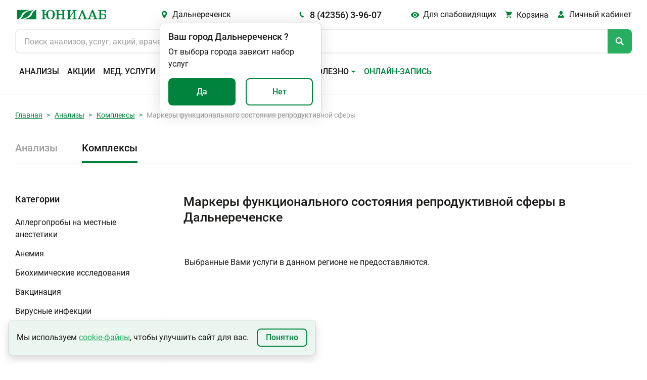

--- FILE ---
content_type: text/html; charset=utf-8
request_url: https://unilab.su/services/complex/dalnerechensk/93/
body_size: 90169
content:




<!DOCTYPE html>
<html
	lang="ru"
	
>
<head>


<style>
        /* -------------------------------------------------
           Обычное тело страницы – теперь может прокручиваться
        --------------------------------------------------- */
        body {
            margin: 0;
            /* убрали height:100vh и overflow:hidden */
            overflow-y: auto;               /* показывать полосу при необходимости */
            background: #001;               /* тёмный фон */
            font-family: sans-serif;
        }

        /* -------------------------------------------------
           Слой со снегом – фиксируем над всем контентом,
           но не влияем на высоту страницы.
        --------------------------------------------------- */
        .snow-layer {
            position: fixed;                /* всегда привязан к окну */
            top: 0;
            left: 0;
            width: 100%;
            height: 100%;
            pointer-events: none;           /* клики «пройдут сквозь» слой */
            overflow: hidden;               /* снежинки не «вываливаются» за пределы окна */
            z-index: 9999;                  /* над всем остальным */
        }

        .snowflake {
            position: absolute;
            top: -50px;
            color: #a0d8ff;                 /* бледно‑голубой */
            user-select: none;
            font-size: 1em;
            opacity: 0.85;
        }

        @keyframes fall {
            0%   { transform: translateY(0) rotate(0deg); }
            100% { transform: translateY(100vh) rotate(360deg); }
        }

        /* -------------------------------------------------
           Пример «длинного» контента, чтобы увидеть скролл
        --------------------------------------------------- */
        .content {
            padding: 2rem;
            max-width: 800px;
            margin: 0 auto;
            color: #fff;
        }
    </style>


	
        <!-- Google tag (gtag.js) -->
        <script async src="https://www.googletagmanager.com/gtag/js?id=UA-55025850-1"></script>
        <script>
            window.dataLayer = window.dataLayer || []

            function gtag(){
                dataLayer.push(arguments)
            }

            gtag('js', new Date())
            gtag('config', 'UA-55025850-1')
        </script>
    

	<title>
	
		
		
			Маркеры функционального состояния репродуктивной сферы - узнать цену в Дальнереченске | Юнилаб
		
	
</title>

	<link rel="icon" href="/static/img/favicon.ccf770619d05.ico" sizes="any"><!-- 32×32 -->
	<link rel="icon" href="/static/img/favicon.98f591f4fc94.svg" type="image/svg+xml">
	<link rel="apple-touch-icon" href="/static/img/apple-touch-icon.5f191a55917c.png"><!-- 180×180 -->
	<link rel="manifest" href="/static/manifest.8bb95b55dd45.json" type="application/manifest+json">

	<!-- <link href="https://cdn.jsdelivr.net/npm/bootstrap@5.1.3/dist/css/bootstrap.min.css" rel="stylesheet" integrity="sha384-1BmE4kWBq78iYhFldvKuhfTAU6auU8tT94WrHftjDbrCEXSU1oBoqyl2QvZ6jIW3" crossorigin="anonymous"> -->
	<link rel="stylesheet" href="/static/css/ext_libraries/bootstrap.min.e07b0666a5e5.css">
	<link rel="stylesheet" href="/static/css/main.a760ab6dca5d.css">

	<meta charset="UTF-8">
	<meta name="viewport" content="width=device-width, initial-scale=1.0, minimum-scale=1.0">
	<meta name="keywords" content="сдать анализы, медицинская лаборатория, анализы не дорого"/>
	<meta
		name="description"
		content=
	
	
		
			"Анализы из раздела: Маркеры функционального состояния репродуктивной сферы. Стоимость исследований в медицинской лаборатории «Юнилаб»
			в Дальнереченске. Быстрое получение результатов анализов с расшифровкой на электронную почту."
		
	

	>
	

	
	

	

	
        <!-- Top.Mail.Ru counter (VK PIXEL) -->
        <script type="text/javascript">
            var _tmr = window._tmr || (window._tmr = []);
            _tmr.push({id: "3638771", type: "pageView", start: (new Date()).getTime()});
            (function (d, w, id) {
              if (d.getElementById(id)) return;
              var ts = d.createElement("script"); ts.type = "text/javascript"; ts.async = true; ts.id = id;
              ts.src = "https://top-fwz1.mail.ru/js/code.js";
              var f = function () {var s = d.getElementsByTagName("script")[0]; s.parentNode.insertBefore(ts, s);};
              if (w.opera == "[object Opera]") { d.addEventListener("DOMContentLoaded", f, false); } else { f(); }
            })(document, window, "tmr-code");
        </script>
        <noscript><div><img src="https://top-fwz1.mail.ru/counter?id=3638771;js=na" style="position:absolute;left:-9999px;" alt="Top.Mail.Ru" /></div></noscript>
        <!-- /Top.Mail.Ru counter (VK PIXEL) -->

        <!-- Yandex.Metrika counter -->
        <script type="text/javascript">
            (function (m, e, t, r, i, k, a){
                m[i]   = m[i] || function (){
                    (m[i].a = m[i].a || []).push(arguments)
                };
                m[i].l = 1 * new Date();
                for (var j = 0; j < document.scripts.length; j++){
                    if (document.scripts[j].src === r){
                        return;
                    }
                }
                k = e.createElement(t), a = e.getElementsByTagName(t)[0], k.async = 1, k.src = r, a.parentNode.insertBefore(
                    k,
                    a,
                )
            })
            (window, document, 'script', 'https://mc.yandex.ru/metrika/tag.js', 'ym');

            ym(25977979, 'init', {
                clickmap:            true,
                trackLinks:          true,
                accurateTrackBounce: true,
                webvisor:            true,
            });
        </script>
        <!-- /Yandex.Metrika counter -->
    

</head>
<body
	class="
		 
	"
>





    <!-- Rating Mail.ru counter -->
    <script type="text/javascript">
        var _tmr = window._tmr || (window._tmr = []);
        _tmr.push({ id: '3246383', type: 'pageView', start: (new Date()).getTime(), pid: 'USER_ID' });
        (function (d, w, id){
            if (d.getElementById(id)){
                return;
            }
            var ts   = d.createElement('script');
            ts.type  = 'text/javascript';
            ts.async = true;
            ts.id    = id;
            ts.src   = 'https://top-fwz1.mail.ru/js/code.js';
            var f    = function (){
                var s = d.getElementsByTagName('script')[0];
                s.parentNode.insertBefore(ts, s);
            };
            if (w.opera == '[object Opera]'){
                d.addEventListener('DOMContentLoaded', f, false);
            }
            else {
                f();
            }
        })(document, window, 'topmailru-code');
    </script>
    <noscript>
        <div>
            <img
                src="https://top-fwz1.mail.ru/counter?id=3246383;js=na"
                style="border:0;position:absolute;left:-9999px;"
                alt="Top.Mail.Ru"
            />
        </div>
    </noscript>
    <!-- //Rating Mail.ru counter -->
    <!-- Rating@Mail.ru counter dynamic remarketing appendix -->
    <script type="text/javascript">
        var _tmr = _tmr || [];
        _tmr.push({
            type:       'itemView',
            productid:  'VALUE',
            pagetype:   'VALUE',
            list:       'VALUE',
            totalvalue: 'VALUE',
        });
    </script>
    <!-- // Rating@Mail.ru counter dynamic remarketing appendix -->


<!-- overlay -->
<div class="overlay" id="overlay"></div>
<svg class="global-spinner" id="global-spinner" width="3em" height="3em" viewBox="25 25 50 50">
	<circle
		class="path"
		cx="50"
		cy="50"
		r="20"
		fill="none"
		stroke="currentColor"
		stroke-width="7"
		stroke-miterlimit="10"
	></circle>
</svg>

<header class="header">
    <div class="header__inner-wrapper">
        
            
                
            
        

        

        <div class="header__inner">
            
            <button class="header__burger burger btn-reset" id="headerBurgerBtn">
                <span></span>
                <span></span>
                <span></span>
            </button>
            <a class="header__logo logo" href="/" aria-hidden="true">
                
            </a>
            <button class="header__city-link city-link icon-before btn-reset green-hover">
                Дальнереченск
            </button>
            <a class="header__phone-link phone-link icon-before title-500-18" href="tel:84235639607">
                8 (42356) 3-96-07
            </a>
            <button class="header__blind-ver blind-ver icon-before btn-reset green-hover">
                Для слабовидящих
            </button>
            <a
                class="header__cart-link cart-link icon-before "
                href="/cart"
            >
                <span class="cart-link__title">Корзина</span>
            </a>
            <div class="header__lk lk dropdown position-relative">
                <a
                    class="lk-link icon-before"
                    id="navbarScrollingDropdown"
                    href="https://lk.unilab.su/"
                    data-bs-toggle="#dropdown"
                >
                    <span class="header-lk__title">Личный кабинет</span>
                </a>
                <ul class="lk__dropdown dropdown-menu " aria-labelledby="navbarScrollingDropdown">
                    <li class="dropdown-item"><a href="https://lk.unilab.su/">Личный кабинет</a></li>
                    <li class="dropdown-item"><a href="#">Акции</a></li>
                    <li class="dropdown-item"><a href="#">Дисконтные программы</a></li>
                </ul>
            </div>
            <form class="header__search search" action>
                <input
                    class="search__input"
                    type="search"
                    autocomplete="off"
                    id="searchOnSite"
                    maxlength="100"
                    name="q"
                    value=""
                    hx-get="/search/"
                    hx-headers='{"X-Requested-With": "XMLHttpRequest"}'
                    hx-trigger="input[target.value.length > 2] delay:500ms"
                    hx-target="#search-results"
                    hx-indicator="#indicator"
                    placeholder="Поиск анализов, услуг, акций, врачей..."
                    enterkeyhint="Найти"
                />
                <span class="htmx-indicator loader-spinner" id="indicator"></span>
                <div class="search__button icon-before"></div>
            </form>
            <div class="header__search-result search-result popup" id="search-results"></div>

            
            <nav class="header__navbar navbar navbar-expand-xl" id="navbarScroll" role="navigation">
                <!-- Header: Меню -->
                <a class="city-link icon-before" href="#">
                    Дальнереченск
                </a>
                <a class="phone-link icon-before" href="tel:84235639607">
                    8 (42356) 3-96-07
                </a>
                <ul class="navbar__list navbar-nav">
                    
                    
                        
                        
                            <li class="navbar__item">
                                <a
                                    class="navbar__link nav-link "
                                    aria-current="page"
                                    href="/services/analyses/dalnerechensk/"
                                >
                                    Анализы
                                </a>
                            </li>
                        
                    
                        
                        
                            <li class="navbar__item">
                                <a
                                    class="navbar__link nav-link "
                                    aria-current="page"
                                    href="/promo/"
                                >
                                    Акции
                                </a>
                            </li>
                        
                    
                        
                        
                            <li class="navbar__item">
                                <a
                                    class="navbar__link nav-link "
                                    aria-current="page"
                                    href="/services/uzi/dalnerechensk/"
                                >
                                    Мед. услуги
                                </a>
                            </li>
                        
                    
                        
                        
                            <li class="navbar__item">
                                <a
                                    class="navbar__link nav-link "
                                    aria-current="page"
                                    href="/addresses/dalnerechensk/"
                                >
                                    Адреса
                                </a>
                            </li>
                        
                    
                        
                        
                            <li class="navbar__item">
                                <a
                                    class="navbar__link nav-link "
                                    aria-current="page"
                                    href="/specialists/dalnerechensk/"
                                >
                                    Специалисты
                                </a>
                            </li>
                        
                    
                        
                        
                            <li class="navbar__item dropdown">
                                <a
                                    class="navbar__link navbar__toggle nav-link dropdown-toggle"
                                    id="navbarScrollingDropdown"
                                    role="button"
                                    data-bs-toggle="dropdown"
                                    aria-expanded="false"
                                >
                                    Важно и полезно
                                </a>
                                <ul class="navbar__submenu dropdown-menu" aria-labelledby="navbarScrollingDropdown">
                                    
                                        
                                            <li>
                                                <a
                                                    class="navbar__submenu-item dropdown-item"
                                                    href="/vazhno-i-polezno/Kak-sdat-analyz/"
                                                >
                                                    Сведения для пациентов
                                                </a>
                                            </li>
                                        
                                    
                                        
                                            <li>
                                                <a
                                                    class="navbar__submenu-item dropdown-item"
                                                    href="/page/dlya-zaklyucheniya-dogovora-na-polucenie-platnyh-medicinskih-uslug/"
                                                >
                                                    Документы для заключения договора
                                                </a>
                                            </li>
                                        
                                    
                                        
                                            <li>
                                                <a
                                                    class="navbar__submenu-item dropdown-item"
                                                    href="/vazhno-i-polezno/diskontnaya-programma/"
                                                >
                                                    Система скидок
                                                </a>
                                            </li>
                                        
                                    
                                        
                                            <li>
                                                <a
                                                    class="navbar__submenu-item dropdown-item"
                                                    href="/vazhno-i-polezno/podarki/"
                                                >
                                                    Подарочные сертификаты
                                                </a>
                                            </li>
                                        
                                    
                                        
                                            <li>
                                                <a
                                                    class="navbar__submenu-item dropdown-item"
                                                    href="/vazhno-i-polezno/podarki_complex/"
                                                >
                                                    Сертификаты на комплексные программы
                                                </a>
                                            </li>
                                        
                                    
                                        
                                            <li>
                                                <a
                                                    class="navbar__submenu-item dropdown-item"
                                                    href="/vazhno-i-polezno/zastrahovannym-po-oms-i-dms/"
                                                >
                                                    Застрахованным по ОМС и ДМС
                                                </a>
                                            </li>
                                        
                                    
                                        
                                            <li>
                                                <a
                                                    class="navbar__submenu-item dropdown-item"
                                                    href="/page/o-besplatnoj-konsultacii/"
                                                >
                                                    Скажите, доктор
                                                </a>
                                            </li>
                                        
                                    
                                        
                                            <li>
                                                <a
                                                    class="navbar__submenu-item dropdown-item"
                                                    href="/vazhno-i-polezno/nalogovyj-vychet/"
                                                >
                                                    Налоговый вычет
                                                </a>
                                            </li>
                                        
                                    
                                        
                                            <li>
                                                <a
                                                    class="navbar__submenu-item dropdown-item"
                                                    href="/articles/"
                                                >
                                                    Статьи
                                                </a>
                                            </li>
                                        
                                    
                                        
                                            <li>
                                                <a
                                                    class="navbar__submenu-item dropdown-item"
                                                    href="/news/"
                                                >
                                                    Новости
                                                </a>
                                            </li>
                                        
                                    
                                        
                                            <li>
                                                <a
                                                    class="navbar__submenu-item dropdown-item"
                                                    href="/review/"
                                                >
                                                    Оставить отзыв
                                                </a>
                                            </li>
                                        
                                    
                                        
                                            <li>
                                                <a
                                                    class="navbar__submenu-item dropdown-item"
                                                    href="/vazhno-i-polezno/dokumenty-i-reglamenty/"
                                                >
                                                    Документы и регламенты
                                                </a>
                                            </li>
                                        
                                    
                                </ul>
                            </li>
                        
                    
                        
                        
                            <li class="navbar__item">
                                <a
                                    class="navbar__link nav-link  green-color "
                                    aria-current="page"
                                    href="/online_record/"
                                >
                                    Онлайн-запись
                                </a>
                            </li>
                        
                    
                    <input class="theme-switcher" type="checkbox" data-type="theme" data-theme="dark">
                </ul>
            </nav>

            <div
                class="toast popup confirm-city"
                data-bs-autohide="false"
                id="confirmCity"
                role="alert"
                aria-live="assertive"
                aria-atomic="true"
            >
                <div class="popup-wrapper">
                    <div class="popup-header">
                        <div class="title-500-18">
                            <span>Ваш город</span>
                            <span
                                id="autoCity"
                                data-city-id="81"
                                data-phone="8 (42356) 3-96-07"
                                data-slag-city="dalnerechensk"
                            >Дальнереченск</span>
                            <span>?</span>
                        </div>
                    </div>
                    <div class="popup-body">
                        <div class="popup-content">От выбора города зависит набор услуг</div>
                        <div class="popup-controls d-flex justify-content-between">
                            <button type="button" class="btn btn-green btn-yes-js">Да</button>
                            <button type="button" class="btn btn-outline btn-no-js">Нет</button>
                        </div>
                    </div>
                </div>
            </div>

            <div
                class="toast popup select-city"
                data-bs-autohide="false"
                id="selectCity"
                role="alert"
                aria-live="assertive"
                aria-atomic="true"
            >
                <div class="popup-header">
                    <div class="title-500-18">
                        <span>Выберите город</span>
                    </div>
                    <button
                        class="popup-btn-close btn-reset"
                        type="button"
                        data-bs-dismiss="toast"
                        aria-label="Закрыть"
                    ></button>
                    <input id="searchCityInput" type="search" placeholder="Введите название города" autocomplete="off">
                    <div class="select-city__not-found-popup toast">
                        <div class="toast-body">
                            Ничего не найдено. Попробуйте изменить запрос.
                        </div>
                    </div>
                </div>
                <div class="popup-body">
                    <ul class="select-city__list" id="popupCityList">
                        
                            <li>
                                <a
                                    data-city-id="77"
                                    data-phone="8 (924) 101-31-30"
                                    data-slag-city="amursk"
                                    href
                                >Амурск</a>
                            </li>
                        
                            <li>
                                <a
                                    data-city-id="46"
                                    data-phone="8 (3955) 581-585"
                                    data-slag-city="angarsk"
                                    href
                                >Ангарск</a>
                            </li>
                        
                            <li>
                                <a
                                    data-city-id="62"
                                    data-phone="8 (42361) 4-61-01"
                                    data-slag-city="arsenev"
                                    href
                                >Арсеньев</a>
                            </li>
                        
                            <li>
                                <a
                                    data-city-id="53"
                                    data-phone="8 (42337) 74-6-07"
                                    data-slag-city="artem"
                                    href
                                >Артем</a>
                            </li>
                        
                            <li>
                                <a
                                    data-city-id="49"
                                    data-phone="8 (42622) 7-01-27"
                                    data-slag-city="birobidzhan"
                                    href
                                >Биробиджан</a>
                            </li>
                        
                            <li>
                                <a
                                    data-city-id="58"
                                    data-phone="8 (4162) 21-85-45"
                                    data-slag-city="blagoveshchensk"
                                    href
                                >Благовещенск</a>
                            </li>
                        
                            <li>
                                <a
                                    data-city-id="50"
                                    data-phone="8 (42335) 52-0-08"
                                    data-slag-city="bolshoi-kamen"
                                    href
                                >Большой Камень</a>
                            </li>
                        
                            <li>
                                <a
                                    data-city-id="44"
                                    data-phone="8 (3953) 210-526"
                                    data-slag-city="bratsk"
                                    href
                                >Братск</a>
                            </li>
                        
                            <li>
                                <a
                                    data-city-id="42"
                                    data-phone="8 (423) 224-21-24"
                                    data-slag-city="vladivostok"
                                    href
                                >Владивосток</a>
                            </li>
                        
                            <li>
                                <a
                                    data-city-id="74"
                                    data-phone="8 (42334) 21-22-2"
                                    data-slag-city="volno-nadezhdinskoe"
                                    href
                                >Вольно-Надеждинское</a>
                            </li>
                        
                            <li>
                                <a
                                    data-city-id="70"
                                    data-phone="8 (42373) 32-99-4"
                                    data-slag-city="dalnegorsk"
                                    href
                                >Дальнегорск</a>
                            </li>
                        
                            <li>
                                <a
                                    data-city-id="81"
                                    data-phone="8 (42356) 3-96-07"
                                    data-slag-city="dalnerechensk"
                                    href
                                >Дальнереченск</a>
                            </li>
                        
                            <li>
                                <a
                                    data-city-id="61"
                                    data-phone="8 (41531) 6-10-16"
                                    data-slag-city="elizovo"
                                    href
                                >Елизово</a>
                            </li>
                        
                            <li>
                                <a
                                    data-city-id="269"
                                    data-phone="8 (924) 608-15-75"
                                    data-slag-city="zheleznogorsk-ilimskii"
                                    href
                                >Железногорск-Илимский</a>
                            </li>
                        
                            <li>
                                <a
                                    data-city-id="43"
                                    data-phone="8 (3952) 288-688"
                                    data-slag-city="irkutsk"
                                    href
                                >Иркутск</a>
                            </li>
                        
                            <li>
                                <a
                                    data-city-id="65"
                                    data-phone="8 (4217) 34-00-44"
                                    data-slag-city="komsomolsk-na-amure"
                                    href
                                >Комсомольск-на-Амуре</a>
                            </li>
                        
                            <li>
                                <a
                                    data-city-id="277"
                                    data-phone="8 (924) 609-82-69"
                                    data-slag-city="kuitun"
                                    href
                                >Куйтун</a>
                            </li>
                        
                            <li>
                                <a
                                    data-city-id="75"
                                    data-phone="8 (42355) 28-4-64"
                                    data-slag-city="lesozavodsk"
                                    href
                                >Лесозаводск</a>
                            </li>
                        
                            <li>
                                <a
                                    data-city-id="52"
                                    data-phone="8 (42357) 42-4-20"
                                    data-slag-city="luchegorsk"
                                    href
                                >Лучегорск</a>
                            </li>
                        
                            <li>
                                <a
                                    data-city-id="55"
                                    data-phone="8 (4132) 21-41-41"
                                    data-slag-city="magadan"
                                    href
                                >Магадан</a>
                            </li>
                        
                            <li>
                                <a
                                    data-city-id="64"
                                    data-phone="8 (42346) 23-0-53"
                                    data-slag-city="mikhailovka"
                                    href
                                >Михайловка</a>
                            </li>
                        
                            <li>
                                <a
                                    data-city-id="57"
                                    data-phone="8 (4236) 62-56-90"
                                    data-slag-city="nakhodka"
                                    href
                                >Находка</a>
                            </li>
                        
                            <li>
                                <a
                                    data-city-id="260"
                                    data-phone="8 (924) 612-71-24"
                                    data-slag-city="nizhneudinsk"
                                    href
                                >Нижнеудинск</a>
                            </li>
                        
                            <li>
                                <a
                                    data-city-id="67"
                                    data-phone="8 (42363) 65-0-59"
                                    data-slag-city="partizansk"
                                    href
                                >Партизанск</a>
                            </li>
                        
                            <li>
                                <a
                                    data-city-id="66"
                                    data-phone="8 (4152) 30-64-40"
                                    data-slag-city="petropavlovsk-kamchatskii"
                                    href
                                >Петропавловск-Камчатский</a>
                            </li>
                        
                            <li>
                                <a
                                    data-city-id="56"
                                    data-phone="8 (39553) 700-40"
                                    data-slag-city="saiansk"
                                    href
                                >Саянск</a>
                            </li>
                        
                            <li>
                                <a
                                    data-city-id="265"
                                    data-phone="8 (924) 632-48-81"
                                    data-slag-city="sliudianka"
                                    href
                                >Слюдянка</a>
                            </li>
                        
                            <li>
                                <a
                                    data-city-id="68"
                                    data-phone="8 (42352) 2-60-40"
                                    data-slag-city="spassk-dalnii"
                                    href
                                >Спасск-Дальний</a>
                            </li>
                        
                            <li>
                                <a
                                    data-city-id="78"
                                    data-phone="8 (924) 633-05-42"
                                    data-slag-city="taishet"
                                    href
                                >Тайшет</a>
                            </li>
                        
                            <li>
                                <a
                                    data-city-id="69"
                                    data-phone="8 (423) 224-21-24"
                                    data-slag-city="trudovoe"
                                    href
                                >Трудовое</a>
                            </li>
                        
                            <li>
                                <a
                                    data-city-id="267"
                                    data-phone="8 (924) 710-99-85"
                                    data-slag-city="tulun"
                                    href
                                >Тулун</a>
                            </li>
                        
                            <li>
                                <a
                                    data-city-id="54"
                                    data-phone="8 (3012) 562-500"
                                    data-slag-city="ulan-ude"
                                    href
                                >Улан-Удэ</a>
                            </li>
                        
                            <li>
                                <a
                                    data-city-id="133"
                                    data-phone="8 (924) 832-71-22"
                                    data-slag-city="usole-sibirskoe"
                                    href
                                >Усолье-Сибирское</a>
                            </li>
                        
                            <li>
                                <a
                                    data-city-id="47"
                                    data-phone="+7 (4234) 300-700"
                                    data-slag-city="ussuriisk"
                                    href
                                >Уссурийск</a>
                            </li>
                        
                            <li>
                                <a
                                    data-city-id="71"
                                    data-phone="8 (39535) 617- 19"
                                    data-slag-city="ust-ilimsk"
                                    href
                                >Усть-Илимск</a>
                            </li>
                        
                            <li>
                                <a
                                    data-city-id="76"
                                    data-phone="8 (924) 838-03-53"
                                    data-slag-city="ust-kut"
                                    href
                                >Усть-Кут</a>
                            </li>
                        
                            <li>
                                <a
                                    data-city-id="59"
                                    data-phone="8 (42339) 27-40-4"
                                    data-slag-city="fokino"
                                    href
                                >Фокино</a>
                            </li>
                        
                            <li>
                                <a
                                    data-city-id="45"
                                    data-phone="8 (4212) 37-71-41"
                                    data-slag-city="khabarovsk"
                                    href
                                >Хабаровск</a>
                            </li>
                        
                            <li>
                                <a
                                    data-city-id="263"
                                    data-phone="8 (423) 472-34-00"
                                    data-slag-city="khorol"
                                    href
                                >Хороль</a>
                            </li>
                        
                            <li>
                                <a
                                    data-city-id="79"
                                    data-phone="8 (39546) 546-06"
                                    data-slag-city="cheremkhovo"
                                    href
                                >Черемхово</a>
                            </li>
                        
                            <li>
                                <a
                                    data-city-id="80"
                                    data-phone="8 (3022) 715-700"
                                    data-slag-city="chita"
                                    href
                                >Чита</a>
                            </li>
                        
                            <li>
                                <a
                                    data-city-id="82"
                                    data-phone="8 (924) 990-83-35"
                                    data-slag-city="shelekhov"
                                    href
                                >Шелехов</a>
                            </li>
                        
                            <li>
                                <a
                                    data-city-id="48"
                                    data-phone="8 (424) 251-02-45"
                                    data-slag-city="iuzhno-sakhalinsk"
                                    href
                                >Южно-Сахалинск</a>
                            </li>
                        
                    </ul>
                </div>
            </div>

            <div
                class="toast popup blind-version-panel"
                data-bs-autohide="false"
                id="blindVersionPanel"
                role="alert"
                aria-live="assertive"
                aria-atomic="true"
            >
                <div class="popup-wrapper">
                    <div class="popup-header mb-3">
                        <div class="title-500-18">
                            <span>Настройки видимости</span>
                        </div>
                        <button
                            class="popup-btn-close btn-reset"
                            type="button"
                            data-bs-dismiss="toast"
                            aria-label="Закрыть"
                        ></button>
                    </div>
                    <div class="popup-body">
                        <div class="row">
                            <div class="col">
                                <p class="almost-blind-version-panel-popup__category mb-4"><b>Размер шрифта</b></p>
                                <div class="radio-bunch">
                                    <input
                                        type="radio"
                                        name="font-size"
                                        id="100"
                                        class="radio-bunch__input"
                                        data-type="font-size"
                                        data-font-size="100"
                                        data-type-default="100"
                                        checked
                                    >
                                    <label for="100" class="radio-bunch__label">100%</label>
                                </div>
                                <div class="radio-bunch">
                                    <input
                                        type="radio"
                                        name="font-size"
                                        id="150"
                                        class="radio-bunch__input"
                                        data-type="font-size"
                                        data-font-size="125"
                                    >
                                    <label for="150" class="radio-bunch__label">150%</label>
                                </div>
                                <div class="radio-bunch">
                                    <input
                                        type="radio"
                                        name="font-size"
                                        id="200"
                                        class="radio-bunch__input"
                                        data-type="font-size"
                                        data-font-size="150"
                                    >
                                    <label for="200" class="radio-bunch__label">200%</label>
                                </div>
                            </div>
                            <div class="col">
                                <p class="almost-blind-version-panel-popup__category mb-4"><b>Цветовая схема</b></p>
                                <div class="radio-bunch">
                                    <input
                                        type="radio"
                                        name="theme"
                                        id="light"
                                        class="radio-bunch__input"
                                        data-type="theme"
                                        data-theme="light"
                                        data-type-default="light"
                                        checked=""
                                    >
                                    <label for="light" class="radio-bunch__label" data-theme="light">Светлая</label>
                                </div>
                                <div class="radio-bunch">
                                    <input
                                        type="radio"
                                        name="theme"
                                        id="dark"
                                        class="radio-bunch__input"
                                        data-type="theme"
                                        data-theme="dark"
                                    >
                                    <label for="dark" class="radio-bunch__label" data-theme="dark">Темная</label>
                                </div>
                                <div class="radio-bunch">
                                    <input
                                        type="radio"
                                        name="theme"
                                        id="invert"
                                        class="radio-bunch__input"
                                        data-type="theme"
                                        data-theme="invert"
                                    >
                                    <label for="invert" class="radio-bunch__label" data-theme="invert">Инверсия</label>
                                </div>
                            </div>
                        </div>
                    </div>
                </div>
            </div>
        </div>
    </div>
	<div class="header__popup-container end-0" aria-live="polite" aria-atomic="true">
		<div class="toast-container position-absolute top-0 end-0 p-3"></div>
	</div>
	<!-- header__inner -->
</header>



<main class="main">
	
	
		
<section class="section-breadcrumb">
    <div class="container">
        <nav class="breadcrumb-nav" aria-label="breadcrumb">
            <ol class="breadcrumb breadcrumb-nav__list">
                
                    
                        <li class="breadcrumb-item"><a href="/">Главная</a></li>
                    
                
                    
                        <li class="breadcrumb-item"><a href="/services/analyses/dalnerechensk/">Анализы</a></li>
                    
                
                    
                        <li class="breadcrumb-item"><a href="/services/complex/dalnerechensk/">Комплексы</a></li>
                    
                
                    
                        <li class="breadcrumb-item active" aria-current="page">Маркеры функционального состояния репродуктивной сферы</li>
                    
                
            </ol>
        </nav>
    </div>
</section>


	

	

    
        <div class="container">

            <section class="types-services">

                
                

                    
                    <ul class="nav nav-tabs types-services__tab-list">
                        
                            <li class="nav-item types-services__tab-item ">
                                <a class="nav-link" aria-current="Анализы" href="/services/analyses/dalnerechensk/">Анализы</a>
                            </li>
                        
                            <li class="nav-item types-services__tab-item active">
                                <a class="nav-link" aria-current="Комплексы" href="/services/complex/dalnerechensk/">Комплексы</a>
                            </li>
                        
                    </ul>

                

            </section>

            <section class="service">
                <div class="row">

                    
                    

                        <div class="col-3 service-categories">
                            
                                <div class="service-categories__block">
                                    <div class="title-500-18 service-categories__title">Категории</div>
                                    <div class="accordion" id="accordionServiceCategories">
                                    
                                        <div class="service-categories__item">
                                            <a
                                                class="accordion-button collapsed service-categories__item-title grey-hover"
                                                href="/services/complex/dalnerechensk/478/"
                                                role="button"
                                                data-bs-toggle=""
                                                data-bs-target="#478"
                                                aria-expanded="false"
                                                aria-controls="478"
                                            >
                                                Аллергопробы на местные анестетики
                                            </a>
                                            
                                            
                                        </div>
                                    
                                        <div class="service-categories__item">
                                            <a
                                                class="accordion-button collapsed service-categories__item-title grey-hover"
                                                href="/services/complex/dalnerechensk/358/"
                                                role="button"
                                                data-bs-toggle=""
                                                data-bs-target="#358"
                                                aria-expanded="false"
                                                aria-controls="358"
                                            >
                                                Анемия
                                            </a>
                                            
                                            
                                        </div>
                                    
                                        <div class="service-categories__item">
                                            <a
                                                class="accordion-button collapsed service-categories__item-title grey-hover"
                                                href="/services/complex/dalnerechensk/354/"
                                                role="button"
                                                data-bs-toggle=""
                                                data-bs-target="#354"
                                                aria-expanded="false"
                                                aria-controls="354"
                                            >
                                                Биохимические исследования
                                            </a>
                                            
                                            
                                        </div>
                                    
                                        <div class="service-categories__item">
                                            <a
                                                class="accordion-button collapsed service-categories__item-title grey-hover"
                                                href="/services/complex/dalnerechensk/366/"
                                                role="button"
                                                data-bs-toggle=""
                                                data-bs-target="#366"
                                                aria-expanded="false"
                                                aria-controls="366"
                                            >
                                                Вакцинация
                                            </a>
                                            
                                            
                                        </div>
                                    
                                        <div class="service-categories__item">
                                            <a
                                                class="accordion-button collapsed service-categories__item-title grey-hover"
                                                href="/services/complex/dalnerechensk/367/"
                                                role="button"
                                                data-bs-toggle=""
                                                data-bs-target="#367"
                                                aria-expanded="false"
                                                aria-controls="367"
                                            >
                                                Вирусные инфекции
                                            </a>
                                            
                                            
                                        </div>
                                    
                                        <div class="service-categories__item">
                                            <a
                                                class="accordion-button collapsed service-categories__item-title grey-hover"
                                                href="/services/complex/dalnerechensk/348/"
                                                role="button"
                                                data-bs-toggle=""
                                                data-bs-target="#348"
                                                aria-expanded="false"
                                                aria-controls="348"
                                            >
                                                Витамины, микроэлементы
                                            </a>
                                            
                                            
                                        </div>
                                    
                                        <div class="service-categories__item">
                                            <a
                                                class="accordion-button collapsed service-categories__item-title grey-hover"
                                                href="/services/complex/dalnerechensk/351/"
                                                role="button"
                                                data-bs-toggle=""
                                                data-bs-target="#351"
                                                aria-expanded="false"
                                                aria-controls="351"
                                            >
                                                Гепатиты
                                            </a>
                                            
                                            
                                        </div>
                                    
                                        <div class="service-categories__item">
                                            <a
                                                class="accordion-button collapsed service-categories__item-title grey-hover"
                                                href="/services/complex/dalnerechensk/350/"
                                                role="button"
                                                data-bs-toggle=""
                                                data-bs-target="#350"
                                                aria-expanded="false"
                                                aria-controls="350"
                                            >
                                                Гормональные исследования
                                            </a>
                                            
                                            
                                        </div>
                                    
                                        <div class="service-categories__item">
                                            <a
                                                class="accordion-button collapsed service-categories__item-title grey-hover"
                                                href="/services/complex/dalnerechensk/352/"
                                                role="button"
                                                data-bs-toggle=""
                                                data-bs-target="#352"
                                                aria-expanded="false"
                                                aria-controls="352"
                                            >
                                                Госпитализация
                                            </a>
                                            
                                            
                                        </div>
                                    
                                        <div class="service-categories__item">
                                            <a
                                                class="accordion-button collapsed service-categories__item-title grey-hover"
                                                href="/services/complex/dalnerechensk/360/"
                                                role="button"
                                                data-bs-toggle=""
                                                data-bs-target="#360"
                                                aria-expanded="false"
                                                aria-controls="360"
                                            >
                                                Желудочно-кишечный тракт
                                            </a>
                                            
                                            
                                        </div>
                                    
                                        <div class="service-categories__item">
                                            <a
                                                class="accordion-button collapsed service-categories__item-title grey-hover"
                                                href="/services/complex/dalnerechensk/349/"
                                                role="button"
                                                data-bs-toggle=""
                                                data-bs-target="#349"
                                                aria-expanded="false"
                                                aria-controls="349"
                                            >
                                                Инфекции передающиеся половым путем
                                            </a>
                                            
                                            
                                        </div>
                                    
                                        <div class="service-categories__item">
                                            <a
                                                class="accordion-button collapsed service-categories__item-title grey-hover"
                                                href="/services/complex/dalnerechensk/363/"
                                                role="button"
                                                data-bs-toggle=""
                                                data-bs-target="#363"
                                                aria-expanded="false"
                                                aria-controls="363"
                                            >
                                                Красота
                                            </a>
                                            
                                            
                                        </div>
                                    
                                        <div class="service-categories__item">
                                            <a
                                                class="accordion-button collapsed service-categories__item-title grey-hover"
                                                href="/services/complex/dalnerechensk/365/"
                                                role="button"
                                                data-bs-toggle=""
                                                data-bs-target="#365"
                                                aria-expanded="false"
                                                aria-controls="365"
                                            >
                                                Обследование на COVID - 19
                                            </a>
                                            
                                            
                                        </div>
                                    
                                        <div class="service-categories__item">
                                            <a
                                                class="accordion-button collapsed service-categories__item-title grey-hover"
                                                href="/services/complex/dalnerechensk/361/"
                                                role="button"
                                                data-bs-toggle=""
                                                data-bs-target="#361"
                                                aria-expanded="false"
                                                aria-controls="361"
                                            >
                                                Онкологические комплексы
                                            </a>
                                            
                                            
                                        </div>
                                    
                                        <div class="service-categories__item">
                                            <a
                                                class="accordion-button collapsed service-categories__item-title grey-hover"
                                                href="/services/complex/dalnerechensk/346/"
                                                role="button"
                                                data-bs-toggle=""
                                                data-bs-target="#346"
                                                aria-expanded="false"
                                                aria-controls="346"
                                            >
                                                Паразитарные инфекции
                                            </a>
                                            
                                            
                                        </div>
                                    
                                        <div class="service-categories__item">
                                            <a
                                                class="accordion-button collapsed service-categories__item-title grey-hover"
                                                href="/services/complex/dalnerechensk/364/"
                                                role="button"
                                                data-bs-toggle=""
                                                data-bs-target="#364"
                                                aria-expanded="false"
                                                aria-controls="364"
                                            >
                                                Питание
                                            </a>
                                            
                                            
                                        </div>
                                    
                                        <div class="service-categories__item">
                                            <a
                                                class="accordion-button collapsed service-categories__item-title grey-hover"
                                                href="/services/complex/dalnerechensk/347/"
                                                role="button"
                                                data-bs-toggle=""
                                                data-bs-target="#347"
                                                aria-expanded="false"
                                                aria-controls="347"
                                            >
                                                Планирование и контроль беременности
                                            </a>
                                            
                                            
                                        </div>
                                    
                                        <div class="service-categories__item">
                                            <a
                                                class="accordion-button collapsed service-categories__item-title grey-hover"
                                                href="/services/complex/dalnerechensk/357/"
                                                role="button"
                                                data-bs-toggle=""
                                                data-bs-target="#357"
                                                aria-expanded="false"
                                                aria-controls="357"
                                            >
                                                Проблемы веса
                                            </a>
                                            
                                            
                                        </div>
                                    
                                        <div class="service-categories__item">
                                            <a
                                                class="accordion-button collapsed service-categories__item-title grey-hover"
                                                href="/services/complex/dalnerechensk/344/"
                                                role="button"
                                                data-bs-toggle=""
                                                data-bs-target="#344"
                                                aria-expanded="false"
                                                aria-controls="344"
                                            >
                                                Профилактическое обследование
                                            </a>
                                            
                                            
                                        </div>
                                    
                                        <div class="service-categories__item">
                                            <a
                                                class="accordion-button collapsed service-categories__item-title grey-hover"
                                                href="/services/complex/dalnerechensk/356/"
                                                role="button"
                                                data-bs-toggle=""
                                                data-bs-target="#356"
                                                aria-expanded="false"
                                                aria-controls="356"
                                            >
                                                Сахарный диабет
                                            </a>
                                            
                                            
                                        </div>
                                    
                                        <div class="service-categories__item">
                                            <a
                                                class="accordion-button collapsed service-categories__item-title grey-hover"
                                                href="/services/complex/dalnerechensk/345/"
                                                role="button"
                                                data-bs-toggle=""
                                                data-bs-target="#345"
                                                aria-expanded="false"
                                                aria-controls="345"
                                            >
                                                Спорт
                                            </a>
                                            
                                            
                                        </div>
                                    
                                        <div class="service-categories__item">
                                            <a
                                                class="accordion-button collapsed service-categories__item-title grey-hover"
                                                href="/services/complex/dalnerechensk/355/"
                                                role="button"
                                                data-bs-toggle=""
                                                data-bs-target="#355"
                                                aria-expanded="false"
                                                aria-controls="355"
                                            >
                                                Стресс
                                            </a>
                                            
                                            
                                        </div>
                                    
                                        <div class="service-categories__item">
                                            <a
                                                class="accordion-button collapsed service-categories__item-title grey-hover"
                                                href="/services/complex/dalnerechensk/359/"
                                                role="button"
                                                data-bs-toggle=""
                                                data-bs-target="#359"
                                                aria-expanded="false"
                                                aria-controls="359"
                                            >
                                                Суставной синдром
                                            </a>
                                            
                                            
                                        </div>
                                    
                                        <div class="service-categories__item">
                                            <a
                                                class="accordion-button collapsed service-categories__item-title grey-hover"
                                                href="/services/complex/dalnerechensk/353/"
                                                role="button"
                                                data-bs-toggle=""
                                                data-bs-target="#353"
                                                aria-expanded="false"
                                                aria-controls="353"
                                            >
                                                Щитовидная железа
                                            </a>
                                            
                                            
                                        </div>
                                    
                                </div> 
                                </div>
                            
                        </div>  

                    

                    
	<div class="col service-list">
		<div class="service-list__header">
			<h1 class="service-title-section">Маркеры функционального состояния репродуктивной сферы в Дальнереченске</h1>
		</div>

		<ul class="service-list__content">
			
				<li class="service-item__link-wrapper">Выбранные Вами услуги в данном регионе не предоставляются.</li>
			
		</ul>
		

	</div>

	<script type="module">
		import { addToCart, wrappLine } from '/static/js/components/common.js'

		// Добавить в корзину
		document.querySelector('.service-list__content')?.addEventListener('click', addToCart)
		// Добавить пробелы после запятой
		wrappLine('.service-item__title-text')
	</script>


                </div>
            </section>

        </div> <!-- container -->

<script type="module">
			import { switchTabs, switchSelectURL } from '/static/js/components/common.js'

			// Переключение табов и таб-панелей
			document.querySelectorAll('.nav-tabs')?.forEach(tabs => tabs.addEventListener('click', switchTabs))
			// Переход на страницу выбранного раздела в select'е
			document.querySelectorAll('.select-url')?.forEach(select => select.addEventListener('change', switchSelectURL))
		</script>
    


</main>



<footer class="footer">
	<div class="footer__top">
		<div class="footer__tel">
			<div>Единый справочный центр</div>
			<a href="tel:84235639607" class="footer__tel-link">8 (42356) 3-96-07</a>
		</div>

		<hr class="footer__separator separator__mobile"/>

		<div class="footer__mobile-qr-title">Скачивайте мобильное приложение</div>

		<div class="footer__mobile-qr-block">
			<a class="footer__mobile-qr-body" href="https://apps.apple.com/ru/app/юнилаб/id6575384341">
				<img class="footer__mobile-qr-code" src="/static/img/app_unilab_apple.908fbc18bc21.png"/>
				<span>IOS</span>
			</a>
			<a class="footer__mobile-qr-body" href="https://play.google.com/store/apps/details?id=com.yusmp.unilab">
				<img class="footer__mobile-qr-code" src="/static/img/app_unilab_android.50c959535211.png"/>
				<span>ANDROID</span>
			</a>
		</div>

		<div class="footer__mobile-links-block">
			<a class="footer__mobile-link"  href="https://apps.apple.com/ru/app/юнилаб/id6575384341">
				<img src="/static/img/appstore.326a79e7cf41.svg"/>
			</a>
			<a class="footer__mobile-link" href="https://play.google.com/store/apps/details?id=com.yusmp.unilab">
				<img src="/static/img/google-play.32b095108707.svg"/>
			</a>
		</div>

		<div class="footer__button-container">
			<button
				class="footer__subscribe-button uni-button btn"
				hx-get="/subscribe/"
				hx-headers='{"X-Requested-With": "XMLHttpRequest"}'
				hx-trigger="click"
				hx-target="#footerSubscribe"
				hx-indicator="#global-spinner"
			>
				Подписаться на новости и акции
			</button>
		</div>

		<ul class="footer__social-list">
			<li class="footer__social-item">
				<a href="https://vk.com/club114805499">
					<img src="/static/img/vk.9528f0bdb54b.svg" width="44" height="44" alt="vk icon">
				</a>
			</li>
			
			
			
			
			
			<li class="footer__social-item">
				<a href="https://www.youtube.com/channel/UC41u9IJaQSq_48ZIKkFYY0A/">
					<img src="/static/img/youtube.9eea5114a844.svg" width="44" height="44" alt="youtube icon">
				</a>
			</li>
			<li class="footer__social-item">
				<a href="https://ok.ru/group/52879817244884">
					<img src="/static/img/ok.057d164bf5b3.svg" width="44" height="44" alt="ok icon">
				</a>
			</li>
			<li class="footer__social-item">
				<a href="https://t.me/unilaboratori">
					<img src="/static/img/telegram.179cdb2bf5be.svg" width="44" height="44" alt="telegram icon">
				</a>
			</li>
			<li class="footer__social-item">
				<a href="https://vladivostok.hh.ru/employer/1414554">
					<img src="/static/img/hh.745127259d4d.svg" width="44" height="44" alt="hh icon">
				</a>
			</li>
			<li class="footer__social-item">
				<a href="https://zen.yandex.ru/unilaboratori">
					<img src="/static/img/dzen.59eed938b29f.svg" width="44" height="44" alt="hh icon">
				</a>
			</li>

		</ul>
	</div>

	<hr class="footer__separator"/>

	<p class="footer__info">
		ЮНИЛАБ - сеть клинико-диагностических лабораторий, расположенных на территории ДВФО и Восточной Сибири. Уже
		более двадцати лет предоставляет качественный медицинский сервис. Сочетание современного оборудования и
		высококвалифицированного персонала гарантирует нашим партнерам и клиентам максимальную достоверность
		результатов.
	</p>
	<!-- Footer: Меню -->
	
		<div class="footer__nav-item">
			<p class="footer__nav-title">УСЛУГИ И ЦЕНЫ</p>
			<ul class="footer__nav-list">
				
					
						<li class="footer__nav-list-item">
							<a href="/services/analyses/dalnerechensk/">Анализы</a></li>
					
				
					
						<li class="footer__nav-list-item">
							<a href="/services/complex/dalnerechensk/">Комплексы</a></li>
					
				
					
						<li class="footer__nav-list-item">
							<a href="/services/uzi/dalnerechensk/">УЗИ</a></li>
					
				
					
						<li class="footer__nav-list-item">
							<a href="/services/ekg/dalnerechensk/">ЭКГ/Холтер/СМАД</a></li>
					
				
					
						<li class="footer__nav-list-item">
							<a href="/services/priyomy-vrachej/dalnerechensk/">Приемы врачей</a></li>
					
				
					
						<li class="footer__nav-list-item">
							<a href="/services/prochie-uslugi/dalnerechensk/">Прочие услуги</a></li>
					
				
					
						<li class="footer__nav-list-item">
							<a href="/online_record/">Онлайн-запись</a></li>
					
				
			</ul>
		</div>
	
		<div class="footer__nav-item">
			<p class="footer__nav-title">ВАЖНО И ПОЛЕЗНО</p>
			<ul class="footer__nav-list">
				
					
						<li class="footer__nav-list-item">
							<a href="/page/dlya-zaklyucheniya-dogovora-na-polucenie-platnyh-medicinskih-uslug/">Документы для заключения договора</a></li>
					
				
					
						<li class="footer__nav-list-item">
							<a href="/promo/">Акции</a></li>
					
				
					
						<li class="footer__nav-list-item">
							<a href="/vazhno-i-polezno/diskontnaya-programma/">Система скидок</a></li>
					
				
					
						<li class="footer__nav-list-item">
							<a href="/vazhno-i-polezno/podarki/">Подарочные сертификаты</a></li>
					
				
					
						<li class="footer__nav-list-item">
							<a href="/vazhno-i-polezno/podarki_complex/">Сертификаты на комплексные программы</a></li>
					
				
					
						<li class="footer__nav-list-item">
							<a href="/vazhno-i-polezno/zastrahovannym-po-oms-i-dms/">Застрахованным по ОМС и ДМС</a></li>
					
				
					
						<li class="footer__nav-list-item">
							<a href="/vazhno-i-polezno/nalogovyj-vychet/">Налоговый вычет</a></li>
					
				
					
						<li class="footer__nav-list-item">
							<a href="/vazhno-i-polezno/dokumenty-i-reglamenty/">Документы и регламенты</a></li>
					
				
					
						<li class="footer__nav-list-item">
							<a href="/articles/">Статьи</a></li>
					
				
			</ul>
		</div>
	
		<div class="footer__nav-item">
			<p class="footer__nav-title">КОРПОРАТИВНЫМ КЛИЕНТАМ</p>
			<ul class="footer__nav-list">
				
					
						<li class="footer__nav-list-item">
							<a href="/vazhno-i-polezno/medicinskim-centram/">Медицинским организациям</a></li>
					
				
					
				
					
						<li class="footer__nav-list-item">
							<a href="/vazhno-i-polezno/prochim-organizaciyam/">Прочим организациям</a></li>
					
				
			</ul>
		</div>
	
		<div class="footer__nav-item">
			<p class="footer__nav-title">ИНФОРМАЦИЯ</p>
			<ul class="footer__nav-list">
				
					
						<li class="footer__nav-list-item">
							<a href="/vazhno-i-polezno/istoriya/">О Компании</a></li>
					
				
					
						<li class="footer__nav-list-item">
							<a href="/vazhno-i-polezno/kontakty/">Контакты</a></li>
					
				
					
						<li class="footer__nav-list-item">
							<a href="/addresses/dalnerechensk/">Адреса</a></li>
					
				
					
						<li class="footer__nav-list-item">
							<a href="/specialists/dalnerechensk/">Специалисты</a></li>
					
				
					
				
					
						<li class="footer__nav-list-item">
							<a href="/vazhno-i-polezno/oborudovanie-i-osnashenie/">Оборудование и оснащение</a></li>
					
				
					
						<li class="footer__nav-list-item">
							<a href="/news/">Новости</a></li>
					
				
					
						<li class="footer__nav-list-item">
							<a href="/job/">Вакансии</a></li>
					
				
					
						<li class="footer__nav-list-item">
							<a href="/vazhno-i-polezno/kontroliruyushie-organy/">Контролирующие органы</a></li>
					
				
					
						<li class="footer__nav-list-item">
							<a href="https://minzdrav.gov.ru/open/supervision/format/nezavisimaya-sistema-otsenki-kachestva-okazaniya-uslug-meditsinskimi-organizatsiyami/anketa-dlya-otsenki-kachestva-okazaniya-uslug-meditsinskimi-organizatsiyami-nahodyaschimisya-na-territorii-sub-ektov-rossiyskoy-federatsii-gosudarstvennoy-munitsipalnoy-i-chastnoy-form-sobstvennosti">Оценка качества оказания услуг мед. организациями</a></li>
					
				
					
						<li class="footer__nav-list-item">
							<a href="/review/">Оставить отзыв</a></li>
					
				
					
				
					
				
			</ul>
		</div>
	

	<div class="footer__company">
		© «ЮНИЛАБ», 2003 - 2026
	</div>

	<a class="footer__politic" href="/vazhno-i-polezno/politika-v-otnoshenii-personalnyh-dannyh/">Политика в
		отношении персональных данных</a>

	<div
		class="toast popup subscribe-popup"
		data-bs-autohide="false"
		id="footerSubscribe"
		role="alert"
		aria-live="assertive"
		aria-atomic="true"
	>

	</div>
</footer>


<!-- Up-Button -->
<button class="up-button btn-reset"></button>

<!-- cookie warning -->
<div class="fixed-bottom p-3 cookie-container">
	<div class="toast w-100 mw-100 cookie" role="alert" data-bs-autohide="false">
		<div class="toast-body p-3 d-flex align-items-center">
			<p class="mb-0 me-3">
				Мы используем <a
				href="/vazhno-i-polezno/politika-v-otnoshenii-cookie-fajlov/"
				class="link-underline"
			>cookie-файлы</a>, чтобы улучшить сайт для вас.
			</p>
			<div class="ml-auto">
				<button type="button" class="btn btn-outline" id="btnCookieAccept">Понятно</button>
			</div>
		</div>
	</div>
</div>

<!-- Bootstrap JS + Popper JS -->
<script src="/static/js/ext_libraries/bootstrap.bundle.min.10b0454673f1.js"></script>
<script src="/static/js/ext_libraries/js.cookie.fa93e8894edb.js"></script>
<script src="/static/js/ext_libraries/htmx.min.aa5d1f9ef6e3.js"></script>
<script src="/static/js/scripts.a00c5854a3fd.js" type="module"></script>

<!-- Begin Talk-Me {literal} -->
<script defer>
	(function(){
		(function c(d, w, m, i){
			window.supportAPIMethod = m;
			var s                   = d.createElement('script');
			s.id                    = 'supportScript';
			var id                  = '90cd04fd54f76674dd1787d4e2740c30';
			s.src                   = (!i
									   ? 'https://lcab.talk-me.ru/support/support.js'
									   : 'https://static.site-chat.me/support/support.int.js') + '?h=' + id;
			s.onerror               = i ? undefined : function (){
				c(d, w, m, true)
			};
			w[m]                    = w[m] || function (){
				(w[m].q = w[m].q || []).push(arguments);
			};
			(d.head || d.body).appendChild(s);
		})(document, window, 'TalkMe')
	})();
</script>
<!-- {/literal} End Talk-Me -->


    <!-- Yandex.Metrika counter -->
    <noscript>
        <div><img src="https://mc.yandex.ru/watch/25977979" style="position:absolute; left:-9999px;" alt=""/></div>
    </noscript>
    <!-- /Yandex.Metrika counter -->




</body>
</html>


--- FILE ---
content_type: text/css
request_url: https://unilab.su/static/css/breakpoints.77f7f7a7fa4c.css
body_size: 9880
content:
/* MEDIA QUERIES */
@media (max-width: 576px) {
	.cart__price-container {
		margin-left: initial;
		max-width:   none;
	}
}

@media (min-width: 576px) {
	/* используется в таблицах SimplePage */
	.container-table .brd-left-black {
		border-left: 1px solid var(--black-grey);
	}
}

@media (min-width: 768px) {
	.promo-banners__list {
		--bs-gutter-x: 50px;
	}
}

/*@media (min-width : 1850px) {*/
/*  .header__snowman-pic {*/
/*    display: block;*/
/*  }*/
/*}*/

@media (max-width: 1199px) {
	/* Popups (max-width: 1199px)*/
	.cookie-container {
		bottom: 25px;
	}

	.icon-before::before {
		margin-right: 0;
	}

	/* MAIN (max-width: 1199px)*/
	.main {
		margin-bottom: 42px;
	}

	.popular-services {
		margin-top: 55px;
	}

	/* Section section-breadcrumb */
	.section-breadcrumb {
		padding-top: 24px;
		border-top:  none;
	}

	/* Section Service */
	section.service {
		margin-top: 30px;
	}

	.service-list__header {
		padding: 0;
	}

	.service-list__columns-name {
		display: none !important;
	}

	.service-list__content {
		padding-left: 0;
	}

	.service-item__link-wrapper {
		position: relative;
		padding:  30px 12px 0;
	}

	.service-item {
		border-top: 1px solid var(--border-color);
	}

	.service-item .column-number {
		flex-basis:    100%;
		margin-bottom: 10px;
	}

	.service-item__code-row .column-number {
		flex-basis:    0;
		margin-bottom: 0;
	}

	.service-item__title {
		margin-right: 0;
		flex-basis:   100%;
	}

	.analysis-constituent__title {
		flex-basis: 100%;
	}

	.service-item__desc-block {
		flex-direction: column;
		align-items:    end;
		padding-bottom: 16px;
		width:          100%;
		border-bottom:  none;
	}

	.service-item__desc-block button {
		margin-left: auto;
	}

	.service-item__desc-link {
		max-width: 100%;
	}

	.service-item__description-block {
		grid-column: 1 / 3;
	}

	.service-item__duration {
		display: none;
	}

	.service-item__cart-block {
		display:               grid;
		grid-template-columns: 1fr auto;
		gap:                   2px;
		grid-column:           1 / 3;
		margin-bottom:         24px;
	}

	.service-item__price {
		grid-row:  1 / 3;
		font-size: 22px;
	}

	.service-item__btn {
		grid-row: 1 / 3;
		order:    1;
		width:    unset;
		height:   unset;
		padding:  14px 24px;
	}

	/* Карточка анализа (max-width: 1199px) */
	.analysis-constituent__list {
		margin-left: 0;
	}

	.analysis-constituent__item {
		padding-bottom: 15px;
	}

	.analysis-constituent__item .service-item__link-wrapper {
		padding:               15px 12px 0;
		grid-template-columns: auto;
	}

	.accordion-body.analysis-constituent {
		padding: 16px 5px;
	}

	.service-analysis__header {
		padding-left: 0;
	}

	.service-analysis__title {
		padding-bottom: 24px;
	}

	.service-analysis,
	.service-analysis__card-price-col {
		padding-left: 12px;
	}


	/* Фильтр адресов (max-width: 1199px)*/
	#addresses_filter_ls {
		height:     auto;
		max-width:  100%;
		overflow-y: hidden;
	}

	.addresses_filter {
		height: 100%;
	}

	.addresses__map {
		height:     480px;
		margin-top: 0;
	}

	.addresses__list-container {
		padding-right: 0;
	}

	.addresses__column-title {
		max-width:     100%;
		margin-right:  0;
		margin-bottom: 20px;
	}

	.addresses__item {
		padding: 16px;
	}

	.addresses__btn-review,
	.addresses__btn-map {
		width: calc(50% - 15px);
	}

	.addresses__schedule-time-container .accordion-body {
		padding-left: 0;
	}

	/* SECTION Free-consultation (max-width: 1199px) */
	.free-consultation {
		margin-top: 0;
	}

	.questions-container__header {
		padding: 0;
	}

	.questions-title-section {
		margin-bottom: 24px;
	}

	.questions-container__title {
		flex-direction: column;
		margin-bottom:  24px !important;
	}

	.questions-item__answer-container {
		padding-right: 0;
	}

	.questions-list__item {
		padding-right: 0;
		padding-left:  0;
	}

	.questions-item__text {
		text-align: left;
	}

	/* section form_question (max-width: 1199px)*/
	.form_question__container {
		margin-left: 0;
	}

	.form_question__help-box {
		margin-left:      0;
		padding:          12px;
		max-width:        max-content;
		background-color: var(--bkg-color-additional);
	}

	/* Страница формы оценки филиала (max-width: 1199px) */
	.review-branch-form__legend {
		width:     100%;
		font-size: 1rem;
	}

	/* КОРЗИНА */
	.cart-section {
		padding-left: 0;
	}

	.cart__item .service-item__link-wrapper {
		grid-template-columns: unset;
	}

	.cart-item__title {
		margin: 16px 0;
	}

	.cart-item__title,
	.cart__item .column-number {
		flex-basis: 100%;
	}

	.cart__item-delete {
		position: absolute;
		top:      26px;
		right:    0;
	}

	/* FOOTER */
	.footer {
		grid-template-columns: repeat(4, minmax(176px, 245px));
		column-gap:            16px;
	}

	.footer__top {
		grid-template-columns: minmax(148px, 290px) 115px 166px 1fr auto;
	}

	.footer__social-list {
		grid-column: unset;
	}

	.footer__info {
		display: none;
	}

	/* Плитка-контент */
	.gallery-item__card {
		padding-top: 25px;
		border-top:  1px solid var(--border-color);
	}

	/* ПАГИНАЦИЯ */
	.pagination__middle-sector {
		padding-top:    4px;
		padding-bottom: 4px;
		flex-basis:     auto;
		width:          100%;
	}

	.pagination__middle-sector a {
		font-size: 27px;
	}

	.pagination__step-links .link-underline.hide {
		display: none;
	}


	/* Звездный рейтинг (max-width : 1199px) */
	.rating-area {
		width:   265px;
		margin:  0 auto;
		padding: 0 5px 0 0;
	}

	.rating-area label {
		width: 26px;
	}

	.rating-area .input-error-msg {
		bottom: -57px;
	}

	.switch-toggle-buttons .input-error-msg {
		left:   0;
		bottom: -20px;
	}
}

@media (max-width: 767px) {
	.container {
		padding-left:  16px;
		padding-right: 16px;
	}

	.main-banner.swiper {
		padding: 0 15px;
	}

	.gallery-list {
		--bs-gutter-x: 30px;
	}

	.cart__panel-price {
		order:         -1;
		margin-bottom: 78px;
	}

	.cart__item .loader-spinner {
		right: 30px;
		top:   26px;
	}

	#spinnerClearCart {
		right: 157px;
	}

	/* Footer (max-width: 767px)*/
	.footer {
		min-width:             288px;
		padding:               28px 0;
		grid-template-columns: 16px auto 16px;
		grid-template-rows: repeat(auto-fill, auto);
		justify-content:       stretch;
	}

	.footer > * {
		grid-column: 2 / 3;
	}

	.footer__top {
		grid-column:           1 / -1;
		grid-template-columns: 16px 1fr 16px;
		grid-template-rows: repeat(auto-fill, auto);
		justify-content:       start;
		column-gap:            16px;
	}

	.footer__top > * {
		grid-column: 2 / 3;
	}

	.footer__tel {
		order:         -2;
		margin-bottom: 21px;
	}

	.footer__mobile-qr-title {
		margin-bottom: 8px;
	}

	.footer__subscribe-button {
		max-width:     100%;
		width:         100%;
		margin-bottom: 32px;
	}

	.footer__mobile-links-block {
		display:       flex;
		margin-bottom: 24px;
		gap:           16px;
	}

	.footer__mobile-qr-block {
		display: none;
	}


	.footer__social-list {
		order:         -1;
		justify-self:  start;
		margin-bottom: 30px;
	}

	.footer__separator {
		grid-column: 1 / -1;
		margin:      0 0 32px;
	}

	.separator__mobile {
		display: block;
	}

	.footer__nav-item {
		margin-bottom: 0;
	}

	.footer__nav-title {
		cursor:        pointer;
		margin-bottom: 16px;
	}

	.footer__nav-title:after {
		line-height: 0;
		content:     url("data:image/svg+xml; utf8, %3Csvg%20width%3D%2213%22%20height%3D%226%22%20viewBox%3D%220%200%209%205%22%20fill%3D%22none%22%20xmlns%3D%22http%3A%2F%2Fwww.w3.org%2F2000%2Fsvg%22%3E%0A%3Cpath%20d%3D%22M4.42607%204.2998L0.500087%200.899805L8.35205%200.899806L4.42607%204.2998Z%22%20fill%3D%22%2300843D%22%2F%3E%0A%3C%2Fsvg%3E");
		padding:     7px;
		transition:  .4s ease .1s;
	}

	.footer__nav-item.open .footer__nav-title:after {
		transform: rotate(-180deg);
	}

	.footer__nav-list {
		max-height: 0;
		overflow:   hidden;
		transition: max-height 0.4s ease-out;
	}

	.footer__nav-item.open .footer__nav-list {
		height:     auto;
		max-height: 500px;
		transition: max-height 0.4s ease-in !important;
	}

	.footer__nav-list-item:last-child {
		margin-bottom: 24px;
	}

	.footer__company {
		margin: 16px 0;
	}
}

@media (max-width: 480px) {
	.subscribe-popup {
		max-width:  90%;
		max-height: 90%;
	}

	.subscribe-popup__title {
		padding: 0 24px;
		height:  56px;
	}

	.subscribe-popup__success-slide .subscribe-popup__title {
		height: 80px;
	}

	.subscribe-popup__message {
		font-size: 16px;
	}

	.subscribe-popup__error {
		font-size: 13px;
	}

	.subscribe-popup__form > * {
		padding: 24px;
	}

	.subscribe-popup__control-block .g-recaptcha {
		max-width:        238px;
		max-height:       64px;
		transform:        scale(0.85);
		transform-origin: 0 0;
	}

	.subscribe-popup__permission {
		font-size: 12px;
	}

	.subscribe-popup__buttons {
		flex-direction: column;
		gap:            16px;
	}

	.subscribe-popup__buttons .btn {
		max-width: 100%;
	}

	.subscribe-popup__accept-button-spinner {
		padding: 8px
	}

	.service-item__code-row {
		gap: 8px;
	}

	.service-item__promo-banners {
		gap: 8px;
	}

	div.online-chat-root-TalkMe .trigger-classic {
		border-radius:   50% !important;
		display:         flex !important;
		justify-content: center !important;
		align-items:     center !important;
		border-top:      none !important;
		margin-bottom:   10px !important;
		margin-right:    10px !important;
		width:           50px !important;
		height:          50px !important;
	}

	div.online-chat-root-TalkMe .trigger-classic .icon {
		top: auto !important;
	}

	.online-chat-root-TalkMe .trigger-classic .text {
		display: none !important;
	}

	#fm_addresses_filters {
		flex-direction: column;
		align-items:    flex-start;
		margin-bottom:  24px;
	}

	#fm_addresses_filters #id_properties {
		flex-direction: column;
		margin-bottom:  16px;
		gap:            16px;
	}

	#fm_addresses_filters #btn_reset_filter {
		min-width: 100%;
	}
}


--- FILE ---
content_type: image/svg+xml
request_url: https://unilab.su/static/img/profile.8a5b4253b6e5.svg
body_size: 1556
content:
<svg width="60" height="60" viewBox="0 0 60 60" fill="none" xmlns="http://www.w3.org/2000/svg">
<g clip-path="url(#clip0_3114_63989)">
<path fill-rule="evenodd" clip-rule="evenodd" d="M27.9342 6.02556C23.0908 6.82145 19.4021 10.7793 18.8158 15.8094C18.251 20.6543 21.2208 26.7136 25.0822 29.7301C27.8367 31.882 30.5658 32.0243 33.3296 30.16C36.7589 27.8469 39.6973 23.3296 40.182 18.2645C40.7164 12.6792 37.3628 7.70568 32.0762 6.243C31.4986 6.08315 30.9912 6.03144 29.7763 6.00852C28.919 5.99226 28.09 6 27.9342 6.02556ZM21.0378 31.8311C20.3904 31.9183 18.761 32.3848 18.0163 32.696C14.6343 34.1095 11.9147 37.0528 10.7046 40.609C10.1702 42.1796 9.99775 43.2744 10 45.0838C10.0017 46.4245 10.0364 46.8303 10.2036 47.4652C10.8866 50.0592 12.5712 51.3457 15.9628 51.8631C17.1592 52.0456 41.8266 52.0456 43.0231 51.8631C46.4231 51.3443 48.1027 50.0614 48.7806 47.4652C49.0727 46.3466 49.0732 43.8764 48.7817 42.4699C48.2299 39.8071 47.0886 37.5814 45.3236 35.7262C44.0112 34.3467 42.7097 33.4341 41.0545 32.7333C40.202 32.3722 38.6362 31.9306 37.8058 31.817L37.3801 31.7586L37.2152 32.2398C37.1245 32.5044 36.8734 32.9957 36.6573 33.3314C36.1283 34.1526 34.3597 36.0389 32.8514 37.3906C31.3991 38.6922 29.6038 40.1866 29.4927 40.1866C29.4496 40.1866 28.8263 39.6953 28.1074 39.095C24.4592 36.0475 22.2604 33.6694 21.7715 32.2422C21.6667 31.9366 21.5557 31.7688 21.4643 31.7782C21.3856 31.7862 21.1936 31.81 21.0378 31.8311Z" fill="#00843D"/>
</g>
<defs>
<clipPath id="clip0_3114_63989">
<rect width="60" height="60" fill="white"/>
</clipPath>
</defs>
</svg>
